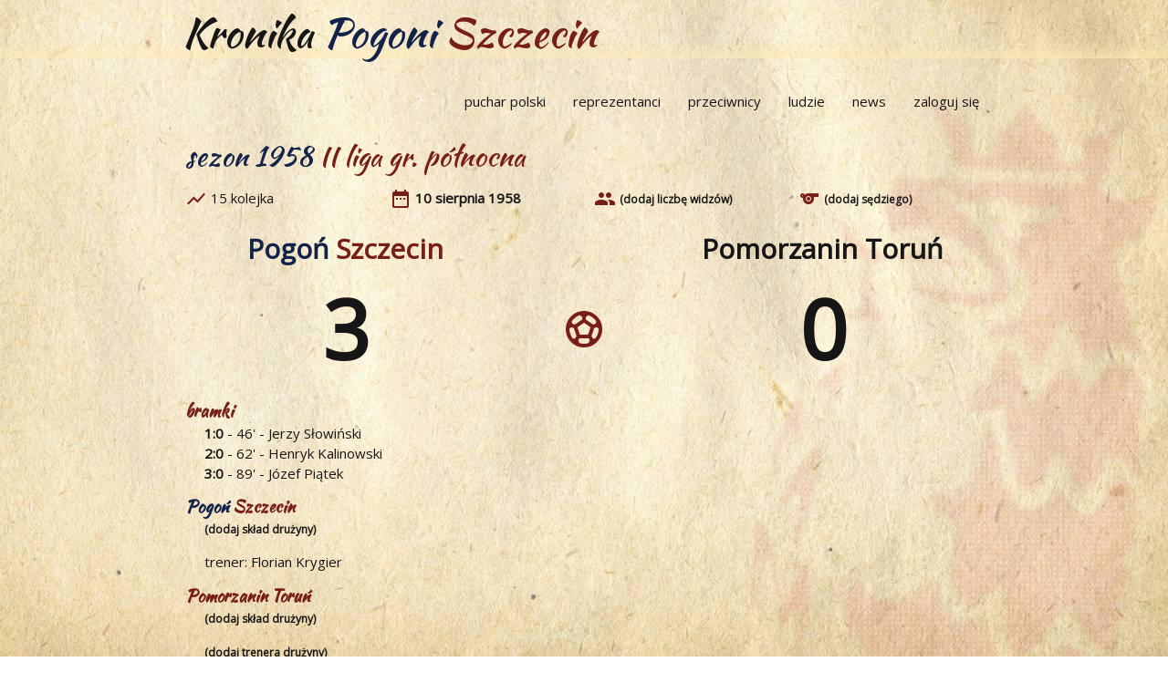

--- FILE ---
content_type: text/html; charset=utf-8
request_url: https://kronikapogoni.pl/mecz/25ac4842/pogon-szczecin-pomorzanin-torun-sezon-1958-kolejka-15
body_size: 3493
content:
<!DOCTYPE html>
<html lang="pl">

<head>
	<base href="//kronikapogoni.pl/" />
	<meta http-equiv="Content-Type" content="text/html; charset=UTF-8">
	<meta name="viewport" content="width=device-width, initial-scale=1">
	<link async rel="stylesheet" href="https://cdnjs.cloudflare.com/ajax/libs/materialize/1.0.0/css/materialize.min.css">
	<link async href="https://fonts.googleapis.com/icon?family=Material+Icons&display=swap" rel="stylesheet">
	<link href="https://fonts.googleapis.com/css?family=Kaushan+Script|Open+Sans&display=swap" rel="stylesheet">
	<link rel="shortcut icon" href="gfx/favicon.ico" type="image/x-icon">
	<link rel="icon" href="gfx/favicon.ico" type="image/x-icon">
	<link rel="stylesheet" href="style.css?rs=111">
	<link rel="canonical" href="https://kronikapogoni.pl/mecz/25ac4842/pogon-szczecin-pomorzanin-torun-sezon-1958-kolejka-15" >
	<title>Pogoń Szczecin - Pomorzanin Toruń, sezon:1958, kolejka:15</title>
		<meta name="keywords" content="pogoń, szczecin, Pomorzanin Toruń, archiwum, mecze, ekstraklasa, 1 liga, puchar polski, kronika, statystyka, historia, archwium"/>
	<meta name="description" content="Mecz Pogoń Szczecin - Pomorzanin Toruń rozegrany 10 sierpnia 1958 w 15 kolejce sezonu 1958. Kompendium wiedzy o wynikach, składach, strzelcach, sędziach i trenerach."/>
		<!-- Global site tag (gtag.js) - Google Analytics -->
	<script async src="https://www.googletagmanager.com/gtag/js?id=UA-853809-18"></script>
	<script>
		window.dataLayer = window.dataLayer || [];
		function gtag(){dataLayer.push(arguments);}
		gtag('js', new Date());
		gtag('config', 'UA-853809-18');
		var screenWidth = window.screen.width;
		document.cookie = "KPwidth="+screenWidth;
	</script>
</head>

<body>
<header>
<div class="main-head">
	<div class="container">
  <nav>
    <div class="nav-wrapper">
			<a href="/">
      <h1 class="main-title">Kronika <span class="granat">Pogoni</span> <span class="bordo">Szczecin</span></h1>
      </a>
      <ul id="nav-mobile" class="right hide-on-med-and-down">
				<li><a href="txt/71aa5a48/puchar-polski">puchar polski</a></li>
				<li><a href="txt/21e70bd7/portowcy-w-reprezentacji">reprezentanci</a></li>
        <li><a href="przeciwnik/0">przeciwnicy</a></li>
        <li><a href="osoba/0">ludzie</a></li>
        <li><a href="news/0">news</a></li>
        <li><a class="modal-trigger" href="#modal1">zaloguj się</a></li>      </ul>
      <i class="material-icons right hide-on-large-only dropdown-trigger" data-target="dropdown1" style="padding:0 0.3em">menu</i>
      <ul id="dropdown1" class="dropdown-content menu-phone" style="width:100% !important; left:0px !important; top:-57px !important;">
       <li><a href="txt/71aa5a48/puchar-polski">puchar polski</a></li>
       <li><a href="txt/21e70bd7/portowcy-w-reprezentacji">reprezentanci</a></li>
       <li><a href="przeciwnik/0">przeciwnicy</a></li>
       <li><a href="osoba/0">ludzie</a></li>
       <li><a href="news/0">news</a></li>
        <li><a class="modal-trigger" href="#modal1">zaloguj się</a></li>      </ul>
    </div>
  </nav>
	</div>
</div>

</header>

<main>
<div class="container">
 <div class="row left" style="margin-bottom:0;">
  <h4 class="header col s12 valign-wrapper sub-title"><span class="granat">sezon 1958</span>&nbsp;<span class="bordo">II liga gr. północna</span></b></h4>
 </div>
</div><br style="clear:both;"/>
<div class="container">
 <div class="section">
  <div class="row">
   <div class="col s5 m3 left"><i class="material-icons bordo" style="vertical-align:-7px;">show_chart</i> 15 kolejka</div>
   <div class="col s7 m3 left"><i class="material-icons bordo" style="vertical-align:-7px;">date_range</i> <b>10 sierpnia 1958</b></div>
   <div class="col s5 m3 left"><i class="material-icons bordo" style="vertical-align:-7px;">people</i> <a href="/editmecz/25ac4842/pogon-szczecin-pomorzanin-torun-sezon-1958-kolejka-15"><sb>(dodaj liczbę widzów)</sb></a></div>
   <div class="col s7 m3 left"><i class="material-icons bordo" style="vertical-align:-7px;">sports</i> <a href="/editmecz/25ac4842/pogon-szczecin-pomorzanin-torun-sezon-1958-kolejka-15"><sb>(dodaj sędziego)</sb></a></div>
  </div>
  <div class="row">
   <div class="col s5 center mecz-name"><span class="granat">Pogoń</span> <span class="bordo">Szczecin</span></div>
   <div class="col s2"></div>
   <div class="col s5 center mecz-name"><a href="/przeciwnik/1d3a198a/pomorzanin-torun">Pomorzanin Toruń</a></div>
  </div>
  <div class="row">
   <div class="col s5 m5 center mecz-wynik">3</div>
   <div class="col s2 m2 center mecz-name"><i class="material-icons bordo" style="font-size:1.6em;
    vertical-align:-0.75em;">sports_soccer</i></div>
   <div class="col s5 m5 center mecz-wynik">0</div>
  </div>
  <div class="row">
   <div class="col m10 s12">
    <h5 class="sklad bordo">bramki</h5><ul class="sklad"><li><b>1:0</b> - 46' - <a href="osoba/18157001/jerzy-slowinski">Jerzy Słowiński</a><li><b>2:0</b> - 62' - <a href="osoba/1a14043a/henryk-kalinowski">Henryk Kalinowski</a><li><b>3:0</b> - 89' - <a href="osoba/d42cb983/jozef-piatek">Józef Piątek</a></ul>
    <h5 class="sklad granat">Pogoń <span class="bordo">Szczecin</span></h5>
     <p class="sklad"><a href="/editmecz/25ac4842/pogon-szczecin-pomorzanin-torun-sezon-1958-kolejka-15"><sb>(dodaj skład drużyny)</sb></a></p>
     <p class="sklad">trener: <a href="osoba/23da4059/florian-krygier">Florian Krygier</a> </p>
    <h5 class="sklad bordo">Pomorzanin Toruń</h5>
     <p class="sklad"><a href="/editmecz/25ac4842/pogon-szczecin-pomorzanin-torun-sezon-1958-kolejka-15"><sb>(dodaj skład drużyny)</sb></a></p>
     <p class="sklad"><a href="/editmecz/25ac4842/pogon-szczecin-pomorzanin-torun-sezon-1958-kolejka-15"><sb>(dodaj trenera drużyny)</sb></a></p>
    <h5 class="sklad bordo">uwagi</h5>
     <p class="sklad"><a href="/editmecz/25ac4842/pogon-szczecin-pomorzanin-torun-sezon-1958-kolejka-15"><sb>(dodaj uwagi o meczu)</sb></a></p>
     <p class="sklad"><b>Marian Ignaczak</b> - debiut w Pogoni<br/></p>
     <p class="sklad"></p>
     <p class="sklad">Mecz numer: 15, mecz w rozgrywkach numer: 15<br/>Mecz domowy numer: 7, domowy mecz w rozgrywkach numer: 7<br/><br/>Zwycięstwo numer: 10, zwycięstwo w rozgrywkach numer: 10<br/>Domowe zwycięstwo numer: 6, domowe zwycięstwo w rozgrywkach numer: 6<br/><br/>Zdobyta bramka numer: 28, 29, 30, zdobyta bramka w rozgrywkach numer: 28, 29, 30, <br/>Zdobyta bramka domowa numer: 19, 20, 21, zdobyta bramka domowa w rozgrywkach numer: 19, 20, 21, <br/></p>
     <p class="sklad">Poprzedni mecz zakończony zwycięstwem 3:0 to Piast Nowa Ruda - Pogoń, 1958-05-18 (meczów przerwy: 6, dni przerwy: 84)<br/>Kolejny mecz zakończony zwycięstwem 3:0 to Pogoń - Polonia Bydgoszcz, 1959-04-12 (meczów przerwy: 10, dni przerwy: 245)<br/></p>
     <p class="sklad"></p>
     <p class="sklad"></p>
   </div>
<div style="clear:both;">
 <h5 class="sklad bordo">statystyki i serie zawodników</h5>
 <table><tr><th></th><th colspan="4">mecz</th><th colspan="3">gole/kartki</th><th colspan="3">minuty</th><th colspan="4">serie <small>aktualne (max)</small></th></tr><tr><th></th><th style="text-align:center; border-left: 1px solid rgba(0,0,0,0.12);">suma</th><th style="text-align:center;">start</th><th style="text-align:center;">z ławki</th><th style="text-align:center;">Z</th><th style="text-align:center; border-left: 1px solid rgba(0,0,0,0.12);"><i class="material-icons" style="font-size:1em;">sports_soccer</i></th><th style="text-align:center;"><img src="gfx/yc.png" alt="żółta kartka" style="height:15px;" /></th><th style="text-align:center;"><img src="gfx/rc.png" alt="czerwona kartka" style="height:15px;" /></th><th style="text-align:center; border-left: 1px solid rgba(0,0,0,0.12);">suma</th><th style="text-align:center;">start</th><th style="text-align:center;">z ławki</th><th style="text-align:center; border-left: 1px solid rgba(0,0,0,0.12);">mecze</th><th style="text-align:center;">90min</th><th style="text-align:center;">start</th><th style="text-align:center;">z ławki</th></tr><tr><td>Marian Ignaczak<br/><small>27 lat 10 dni (9865 dni)</small></td><td style="text-align:center; border-left: 1px solid rgba(0,0,0,0.12);">1</td><td style="text-align:center; background:#771e1829;">1</td><td style="text-align:center; "></td><td style="text-align:center;">1</td><td style="text-align:center; border-left: 1px solid rgba(0,0,0,0.12); ">0</td><td style="text-align:center; "></td><td style="text-align:center; "></td><td style="text-align:center; border-left: 1px solid rgba(0,0,0,0.12);">0</td><td style="text-align:center; background:#771e1829;">0</td><td style="text-align:center; ">0</td><td style="text-align:center; border-left: 1px solid rgba(0,0,0,0.12);">1 <small>(1)</small></td><td style="text-align:center; ">0 <small>(0)</small></td><td style="text-align:center; background:#771e1829;">1 <small>(1)</small></td><td style="text-align:center; ">0 <small>(0)</small></td></tr><tr><td>Henryk Kalinowski<br/><small>24 lat 145 dni (8905 dni)</small></td><td style="text-align:center; border-left: 1px solid rgba(0,0,0,0.12);">5</td><td style="text-align:center; background:#771e1829;">5</td><td style="text-align:center; "></td><td style="text-align:center;">4</td><td style="text-align:center; border-left: 1px solid rgba(0,0,0,0.12); background:#771e1829;">6</td><td style="text-align:center; "></td><td style="text-align:center; "></td><td style="text-align:center; border-left: 1px solid rgba(0,0,0,0.12);">180</td><td style="text-align:center; background:#771e1829;">180</td><td style="text-align:center; ">0</td><td style="text-align:center; border-left: 1px solid rgba(0,0,0,0.12);">1 <small>(1)</small></td><td style="text-align:center; ">0 <small>(1)</small></td><td style="text-align:center; background:#771e1829;">1 <small>(1)</small></td><td style="text-align:center; ">0 <small>(0)</small></td></tr><tr><td>Ludwik Konarski<br/><small>24 lat 356 dni (9116 dni)</small></td><td style="text-align:center; border-left: 1px solid rgba(0,0,0,0.12);">14</td><td style="text-align:center; background:#771e1829;">14</td><td style="text-align:center; "></td><td style="text-align:center;">9</td><td style="text-align:center; border-left: 1px solid rgba(0,0,0,0.12); ">0</td><td style="text-align:center; "></td><td style="text-align:center; "></td><td style="text-align:center; border-left: 1px solid rgba(0,0,0,0.12);">1260</td><td style="text-align:center; background:#771e1829;">1260</td><td style="text-align:center; ">0</td><td style="text-align:center; border-left: 1px solid rgba(0,0,0,0.12);">2 <small>(12)</small></td><td style="text-align:center; background:#771e1829;">2 <small>(12)</small></td><td style="text-align:center; background:#771e1829;">2 <small>(12)</small></td><td style="text-align:center; ">0 <small>(0)</small></td></tr><tr><td>Józef Piątek<br/><small>30 lat 157 dni (11107 dni)</small></td><td style="text-align:center; border-left: 1px solid rgba(0,0,0,0.12);">7</td><td style="text-align:center; background:#771e1829;">7</td><td style="text-align:center; "></td><td style="text-align:center;">5</td><td style="text-align:center; border-left: 1px solid rgba(0,0,0,0.12); background:#771e1829;">8</td><td style="text-align:center; "></td><td style="text-align:center; "></td><td style="text-align:center; border-left: 1px solid rgba(0,0,0,0.12);">180</td><td style="text-align:center; background:#771e1829;">180</td><td style="text-align:center; ">0</td><td style="text-align:center; border-left: 1px solid rgba(0,0,0,0.12);">1 <small>(3)</small></td><td style="text-align:center; ">0 <small>(2)</small></td><td style="text-align:center; background:#771e1829;">1 <small>(3)</small></td><td style="text-align:center; ">0 <small>(0)</small></td></tr><tr><td>Jerzy Słowiński<br/><small>25 lat 284 dni (9409 dni)</small></td><td style="text-align:center; border-left: 1px solid rgba(0,0,0,0.12);">5</td><td style="text-align:center; background:#771e1829;">5</td><td style="text-align:center; "></td><td style="text-align:center;">5</td><td style="text-align:center; border-left: 1px solid rgba(0,0,0,0.12); background:#771e1829;">7</td><td style="text-align:center; "></td><td style="text-align:center; "></td><td style="text-align:center; border-left: 1px solid rgba(0,0,0,0.12);">90</td><td style="text-align:center; background:#771e1829;">90</td><td style="text-align:center; ">0</td><td style="text-align:center; border-left: 1px solid rgba(0,0,0,0.12);">1 <small>(2)</small></td><td style="text-align:center; ">0 <small>(1)</small></td><td style="text-align:center; background:#771e1829;">1 <small>(2)</small></td><td style="text-align:center; ">0 <small>(0)</small></td></tr></table>   </div>  </div>
</div>
<div id="modal1" class="modal"> <div class="modal-content"><h4>Logowanie</h4><form action="//kronikapogoni.pl" method="post">
 login: <input type="text" name="login" class="button" style="width:100px;"><br/>
 hasło: <input type="password" name="haslo" class="button" style="width:100px;"><br/>
 <input type="hidden" name="zaloguj" value="raz" />
 <input type="submit" value="zaloguj się" class="button" style="background:lightgreen; width:80px;">
</form>
<style>	.button { padding:5px; border:1px solid #999; background:#f1f1f1; border-radius:5px; -moz-border-radius:5px; -web-kit-border-radius:5px; -khtml-border-radius:5px; }</style> </div> <div class="modal-footer">  <a href="konto/new" class="modal-close waves-effect waves-green btn-flat">załóż konto</a> </div></div>
</main>

<footer class="page-footer">
 <div class="container">
  <div class="row" style="margin-bottom:0 !important;">
   <div class="col s12 m8 left-align"><sb>
		Sezonów: 69, meczów: 2105, zwycięstw: 801, remisów: 582, porażek: 722   </sb></div>
   <div class="col s12 m4 right-align"><sb><i class="material-icons bordo" style="vertical-align:-7px;">copyright</i> by /me <span class="granat">19</span><span class="bordo">48</span>-2026</sb></div>
  </div>
 </div>
</footer>

<script src="https://code.jquery.com/jquery-2.1.1.min.js"></script>
<script src="https://cdnjs.cloudflare.com/ajax/libs/materialize/1.0.0/js/materialize.min.js"></script>
<script>$(document).ready(function(){
	//$('.button-collapse').sidenav();
	//$('.sidenav').sidenav();
	$('.collapsible').collapsible();
	$('.dropdown-trigger').dropdown();
	$('.tooltipped').tooltip();
	$('.modal').modal();
	//$('select').material_select();
	//$('.parallax').parallax();
	$('select').formSelect();
	//$('.slider').slider();
	//$('input#krotkinews').characterCounter();
	$('.timepicker').timepicker({ twelveHour: false });
	$('.datepicker').datepicker();
	$('.datepicker').datepicker({
		format: 'yyyy-mm-dd',
		selectMonths: true, // Creates a dropdown to control month
		selectYears: 1, // Creates a dropdown of 15 years to control year
		i18n: {
			months: ["Styczeń", "Luty", "Marzec", "Kwiecień", "Maj", "Czerwiec", "Lipiec", "Sierpień", "Wrzesień", "Październik", "Listopad", "Grudzień"],
			monthsShort: ["Sty", "Lut", "Mar", "kwi", "Maj", "Cze", "Lip", "Sie", "Wrz", "Paź", "Lis", "Gru"],
			weekdays: ["Niedziela","Poniedziałek", "Wtorek", "Środa", "Czwartek", "Piątek", "Sobota"],
			weekdaysShort: ["Nie","Pon", "Wt", "Śr", "Czw", "Pt", "Sob"],
			weekdaysAbbrev: ["N","Pn", "W", "Ś", "C", "Pt", "S"]
		}
	});
});


</script>

</body>
</html>
